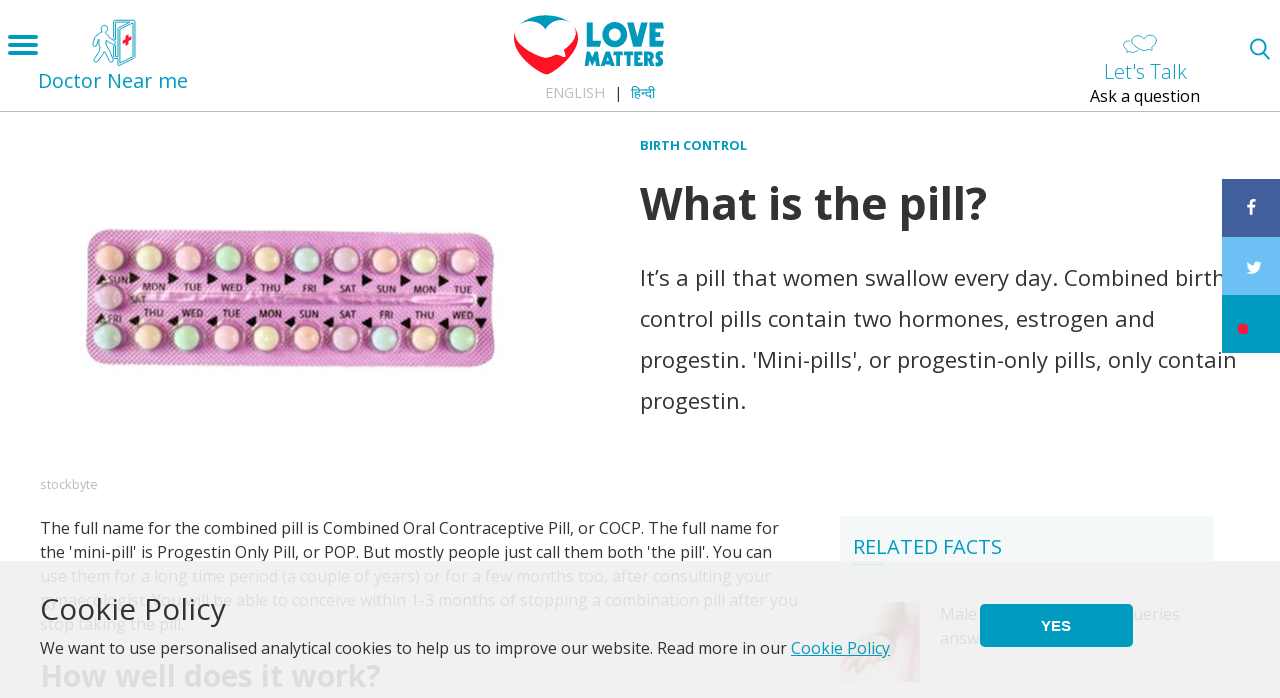

--- FILE ---
content_type: text/html; charset=UTF-8
request_url: https://lovematters.in/en/comment/52820
body_size: 64845
content:
<!DOCTYPE html>
<html lang="en" dir="ltr" prefix="content: http://purl.org/rss/1.0/modules/content/  dc: http://purl.org/dc/terms/  foaf: http://xmlns.com/foaf/0.1/  og: http://ogp.me/ns#  rdfs: http://www.w3.org/2000/01/rdf-schema#  schema: http://schema.org/  sioc: http://rdfs.org/sioc/ns#  sioct: http://rdfs.org/sioc/types#  skos: http://www.w3.org/2004/02/skos/core#  xsd: http://www.w3.org/2001/XMLSchema# ">
  <head>
    <meta charset="utf-8" />
<link rel="canonical" href="https://lovematters.in/en/birth-control/types-of-birth-control/the-pill" />
<meta http-equiv="content-language" content="en" />
<link rel="shortlink" href="https://lovematters.in/en/node/3236" />
<link rel="image_src" href="https://lovematters.in/en/themes/love_matters_default/logo.svg" />
<meta name="description" content="Are pregnancy pills an effective birth control method? How successful are they in preventing pregnancies? Learn everything about the pregnancy pills here." />
<meta property="fb:admins" content="100002625403003" />
<meta property="og:site_name" content="Love Matters" />
<meta property="og:type" content="article" />
<meta property="og:url" content="https://lovematters.in/en/birth-control/types-of-birth-control/the-pill" />
<meta property="og:title" content="What is the pill?" />
<meta property="og:description" content="It’s a pill that women swallow every day. Combined birth control pills contain two hormones, estrogen and progestin. &#039;Mini-pills&#039;, or progestin-only pills, only contain progestin." />
<meta property="og:image" content="https://lovematters.in/sites/default/files/styles/opengraph/public/2021-05/birth%20control%20pills.jpg?itok=6W0SjWQm" />
<meta name="twitter:card" content="summary" />
<meta name="twitter:description" content="It’s a pill that women swallow every day. Combined birth control pills contain two hormones, estrogen and progestin. &#039;Mini-pills&#039;, or progestin-only pills, only contain progestin." />
<meta name="twitter:site" content="@lovemattersinfo" />
<meta name="twitter:title" content="What is the pill?" />
<meta name="twitter:url" content="https://lovematters.in/en/birth-control/types-of-birth-control/the-pill" />
<meta name="twitter:image" content="https://lovematters.in/sites/default/files/styles/twitter_card/public/2021-05/birth%20control%20pills.jpg?itok=n_KH05EX" />
<script>(function(w,d,s,l,i){w[l]=w[l]||[];w[l].push({'gtm.start':new Date().getTime(),event:'gtm.js'});var f=d.getElementsByTagName(s)[0];var j=d.createElement(s);var dl=l!='dataLayer'?'&amp;l='+l:'';j.src='//www.googletagmanager.com/gtm.js?id='+i+dl;j.async=true;f.parentNode.insertBefore(j,f);})(window,document,'script','dataLayer','GTM-NBD3GDB');</script>
<meta name="Generator" content="Drupal 8 (https://www.drupal.org)" />
<meta name="MobileOptimized" content="width" />
<meta name="HandheldFriendly" content="true" />
<meta name="viewport" content="width=device-width, initial-scale=1.0" />
<script>var ct_check_js_val = '349f55549e5bfdddc5d195559974d273';var drupal_ac_antibot_cookie_value = 'b78d59299998d81cb02b82e06955420a498fd1d9dd88f7785feb4e275188b0d6';var ct_use_alt_cookies = 0;var ct_capture_buffer = 0;</script>
<meta name="google-adsense-account" content="ca-pub-3839970986983721" />
<link rel="shortcut icon" href="/themes/custom/love_matters_india/favicon.ico" type="image/vnd.microsoft.icon" />
<link rel="alternate" hreflang="en" href="https://lovematters.in/en/birth-control/types-of-birth-control/the-pill" />
<link rel="alternate" hreflang="hi" href="https://lovematters.in/hi/birth-control/types-of-birth-control/the-pill" />
<link rel="revision" href="https://lovematters.in/en/birth-control/types-of-birth-control/the-pill" />
<link rel="amphtml" href="https://lovematters.in/en/birth-control/types-of-birth-control/the-pill?amp" />
<script>


!function(f,b,e,v,n,t,s){if(f.fbq)return;n=f.fbq=function(){n.callMethod?
n.callMethod.apply(n,arguments):n.queue.push(arguments)};if(!f._fbq)f._fbq=n;
n.push=n;n.loaded=!0;n.version='2.0';n.queue=[];t=b.createElement(e);t.async=!0;
t.src=v;s=b.getElementsByTagName(e)[0];s.parentNode.insertBefore(t,s)}(window,
document,'script','https://connect.facebook.net/en_US/fbevents.js');



  fbq('init', '601894397375440', [], {
    "agent": "pldrupal-8-8.9.20"
});

  fbq('track', 'PageView', []);
</script>
<meta name="robots" content="index" />
<noscript>


<img height="1" width="1" alt="fbpx" src="https://www.facebook.com/tr?id=601894397375440&amp;ev=PageView&amp;noscript=1" />


</noscript>
<script type="application/ld+json">[{"@context":"http:\/\/schema.org\/","type":"WebPage","inLanguage":"en","url":"https:\/\/lovematters.in\/en\/birth-control\/types-of-birth-control\/the-pill?page=1","name":"What is the pill? ","description":"It\u2019s a pill that women swallow every day. Combined birth control pills contain two hormones, estrogen and progestin. 'Mini-pills', or progestin-only pills, only contain progestin.\r\n\r\n","image":"https:\/\/lovematters.in\/sites\/default\/files\/contraceptive_pills.jpg","commentCount":"402","author":"Love Matters India"},{"@context":"http:\/\/schema.org\/","type":"NGO","name":"Development Consortium","logo":"https:\/\/devcons.org\/front\/assets\/images\/logo.png","email":" info@devcons.org","url":"https:\/\/devcons.org\/","telephone":"+91 11 4905 3913","address":{"@type":"PostalAddress","addressLocality":"Nelson Mandela Marg New Delhi ","postalCode":"110070","streetAddress":"Narmada 7, Flat No. 6"},"sameAs":["https:\/\/twitter.com\/DevConsIndia","https:\/\/www.facebook.com\/devconindia","https:\/\/www.instagram.com\/DevConsIndia\/","https:\/\/www.linkedin.com\/company\/devconsindia"],"image":"https:\/\/www.google.nl\/maps\/uv?hl=en&amp;pb=!1s0x47c66b55d1119a8d%3A0x28c23d19f4a21101!2m19!2m2!1i80!2i80!3m1!2i20!16m13!1b1!2m2!1m1!"},{"@context":"http:\/\/schema.org\/","type":"WebSite","name":"LoveMatter India","url":"https:\/\/lovematters.in","sameAs":["https:\/\/twitter.com\/lovemattersinfo","https:\/\/www.facebook.com\/lovematters.india","https:\/\/www.instagram.com\/lovemattersindia\/","https:\/\/plus.google.com\/+LovemattersIndia\/","https:\/\/www.youtube.com\/user\/LovemattersIndia"]},{"@context":"http:\/\/schema.org\/","type":"BreadcrumbList","itemListElement":[{"@type":"ListItem","position":1,"item":{"@id":"\/birth-control","name":"Birth Control"}},{"@type":"ListItem","position":2,"item":{"@id":"\/types-of-birth-control","name":"Types of Birth Control"}}]}]</script>
<script>var possibles=["almontada.lmarabic.com","lmarabic.com","lovematters.in","letstalk.lovematters.in","letstalk.lovemattersafrica.com","hablemosdesexo.com"];</script>

    <title>Birth Control Pills | Contraceptive Pills | Love Matters</title>
	
	<!-- Google Tag Manager -->
	<!--<script>(function(w,d,s,l,i){w[l]=w[l]||[];w[l].push({'gtm.start':
	new Date().getTime(),event:'gtm.js'});var f=d.getElementsByTagName(s)[0],
	j=d.createElement(s),dl=l!='dataLayer'?'&l='+l:'';j.async=true;j.src=
	'https://www.googletagmanager.com/gtm.js?id='+i+dl;f.parentNode.insertBefore(j,f);
	})(window,document,'script','dataLayer','GTM-NBD3GDB');</script>-->
	<!-- End Google Tag Manager -->
	
	
    <link rel="apple-touch-icon" sizes="180x180" href="/themes/custom/love_matters_default/images/icons/apple-touch-icon.png">
    <link rel="icon" type="image/png" href="/themes/custom/love_matters_default/images/icons/favicon-32x32.png" sizes="32x32">
    <link rel="icon" type="image/png" href="/themes/custom/love_matters_default/images/icons/favicon-16x16.png" sizes="16x16">
    <link rel="manifest" href="/themes/custom/love_matters_default/images/icons/manifest.json">
    <link rel="mask-icon" href="/themes/custom/love_matters_default/images/icons/safari-pinned-tab.svg" color="#5bbad5">
    <link rel="shortcut icon" href="/themes/custom/love_matters_default/images/icons/favicon.ico">
    <meta name="msapplication-config" content="/themes/custom/love_matters_default/images/icons/browserconfig.xml">
    <meta name="viewport" content="width=device-width, initial-scale=1.0, maximum-scale=1.0, user-scalable=no" />
    <meta name="theme-color" content="#ffffff">
    <link rel="stylesheet" media="all" href="/sites/default/files/css/css_2psoiReTfUDQr2JqQy_46bpOCIv-RZL-si17SZlA5Cs.css" />
<link rel="stylesheet" media="all" href="/sites/default/files/css/css_AicVn2DJL7jwZUUnz9gfAJqsL52MuryMxeEUV3L3VFo.css" />
<link rel="stylesheet" media="all" href="/sites/default/files/css/css_Ctf5wLGgCms2BxZcok3_k13UZiLY6Omsql0rKWO2KoQ.css" />
<link rel="stylesheet" media="print" href="/sites/default/files/css/css_47DEQpj8HBSa-_TImW-5JCeuQeRkm5NMpJWZG3hSuFU.css" />
<link rel="stylesheet" media="all" href="/sites/default/files/css/css_L-oUNybe0Bu2vNpUs6xbsH7WYUelqY012arCecsG4jo.css" />

	
	
<!--[if lte IE 8]>
<script src="/sites/default/files/js/js_NNLOuRm23c7a01QdQSeCMwJtSUyoxmb1IQ9x_puwYY8.js"></script>
<![endif]-->

    <script>var reading="Keep reading";</script>
  </head>
  <body>
	<!-- Google Tag Manager (noscript) -->
	<noscript><iframe src="https://www.googletagmanager.com/ns.html?id=GTM-NBD3GDB"	height="0" width="0" style="display:none;visibility:hidden"></iframe></noscript>
	<!-- End Google Tag Manager (noscript) -->

        <!--<noscript><iframe src='//www.googletagmanager.com/ns.html?id=GTM-NBD3GDB' height='0' width='0' style='display:none;visibility:hidden'></iframe></noscript>-->
        
        <a href="#main-content" class="visually-hidden focusable">
      Skip to main content
    </a>
    
      <div class="dialog-off-canvas-main-canvas" data-off-canvas-main-canvas>
    

<div class="layout-container  resource has-sidebar " id="page" >
  
  <header role="banner" id="header">
    <div id="navigation">
	<div id="mobile-menu">
		<span class="visually-hidden">Open menu</span>
		<div class="menu-button">
			<span></span><span></span><span></span>
		</div>
	</div>
	
		<a class="pull-left" href="/en/clinics"><h4 class="head-clinics"><span class="icon-clinics"></span> <br /><span class="hidden-xs">Doctor Near me</span></h4></a>
		
	<div id="main-menu">    
		<div class="language-switcher-language-url" id="block-languageswitcher" role="navigation">
  
    
      <ul class="links"><li hreflang="en" data-drupal-link-query="{&quot;page&quot;:&quot;1&quot;}" data-drupal-link-system-path="node/3236" class="en is-active"><a href="/en/birth-control/types-of-birth-control/the-pill?page=1" class="language-link is-active" hreflang="en" data-drupal-link-query="{&quot;page&quot;:&quot;1&quot;}" data-drupal-link-system-path="node/3236">English</a></li><li hreflang="hi" data-drupal-link-query="{&quot;page&quot;:&quot;1&quot;}" data-drupal-link-system-path="node/3236" class="hi"><a href="/hi/birth-control/types-of-birth-control/the-pill?page=1" class="language-link" hreflang="hi" data-drupal-link-query="{&quot;page&quot;:&quot;1&quot;}" data-drupal-link-system-path="node/3236">हिन्दी</a></li><li hreflang="en-in" data-drupal-link-query="{&quot;page&quot;:&quot;1&quot;}" data-drupal-link-system-path="node/3236" class="en-in"><a href="/en-in/node/3236?page=1" class="language-link" hreflang="en-in" data-drupal-link-query="{&quot;page&quot;:&quot;1&quot;}" data-drupal-link-system-path="node/3236">Hinglish</a></li></ul>
  </div>
<div id="block-localizedmainmenu">
  
    
      <nav role="navigation" aria-labelledby="localized-main-menu" id="localized-main-menu">
    <span class="visually-hidden">Main Menu</span>
    <ul>
                    <li>
                <a href="/en/love-and-relationships" data-event="menu" data-action="hamburger_navigation" data-label="/en/love-and-relationships">
                    Love and relationships
                </a>
                                    <ul>
                                                    <li>
                                <a href="/en/best-ways-to-meet-someone-in-real-life" data-event="menu" data-action="hamburger_navigation" data-label="/en/best-ways-to-meet-someone-in-real-life">
                                    Meeting someone
                                </a>
                            </li>
                                                    <li>
                                <a href="/en/happy-relationships" data-event="menu" data-action="hamburger_navigation" data-label="/en/happy-relationships">
                                    Happy relationships
                                </a>
                            </li>
                                                    <li>
                                <a href="/en/relationship-problems-and-solutions" data-event="menu" data-action="hamburger_navigation" data-label="/en/relationship-problems-and-solutions">
                                    Relationship problems
                                </a>
                            </li>
                                                    <li>
                                <a href="/en/breaking-up-with-your-partner" data-event="menu" data-action="hamburger_navigation" data-label="/en/breaking-up-with-your-partner">
                                    Breaking up
                                </a>
                            </li>
                                                    <li>
                                <a href="/en/sexual-harassment" data-event="menu" data-action="hamburger_navigation" data-label="/en/sexual-harassment">
                                    Sexual Harassment
                                </a>
                            </li>
                            
                    </ul>                        
                    
            </li>
                    <li>
                <a href="/en/our-bodies" data-event="menu" data-action="hamburger_navigation" data-label="/en/our-bodies">
                    Our Bodies
                </a>
                                    <ul>
                                                    <li>
                                <a href="/en/male-body-types" data-event="menu" data-action="hamburger_navigation" data-label="/en/male-body-types">
                                    Male body
                                </a>
                            </li>
                                                    <li>
                                <a href="/en/female-body-types" data-event="menu" data-action="hamburger_navigation" data-label="/en/female-body-types">
                                    Female body
                                </a>
                            </li>
                            
                    </ul>                        
                    
            </li>
                    <li>
                <a href="/en/sexual-diversity" data-event="menu" data-action="hamburger_navigation" data-label="/en/sexual-diversity">
                    Sexual Diversity
                </a>
                                    <ul>
                                                    <li>
                                <a href="/en/what-is-sexual-orientation" data-event="menu" data-action="hamburger_navigation" data-label="/en/what-is-sexual-orientation">
                                    Sexual Orientation
                                </a>
                            </li>
                                                    <li>
                                <a href="/en/what-is-gender-diversity" data-event="menu" data-action="hamburger_navigation" data-label="/en/what-is-gender-diversity">
                                    Gender Diversity
                                </a>
                            </li>
                                                    <li>
                                <a href="/en/sex-and-disability" data-event="menu" data-action="hamburger_navigation" data-label="/en/sex-and-disability">
                                    Sex &amp; Disability
                                </a>
                            </li>
                            
                    </ul>                        
                    
            </li>
                    <li>
                <a href="/en/making-love" data-event="menu" data-action="hamburger_navigation" data-label="/en/making-love">
                    Making Love
                </a>
                                    <ul>
                                                    <li>
                                <a href="/en/loosing-virginity" data-event="menu" data-action="hamburger_navigation" data-label="/en/loosing-virginity">
                                    Virginity
                                </a>
                            </li>
                                                    <li>
                                <a href="/en/ways-to-make-love-and-sex" data-event="menu" data-action="hamburger_navigation" data-label="/en/ways-to-make-love-and-sex">
                                    Ways to Make Love
                                </a>
                            </li>
                                                    <li>
                                <a href="/en/sex-problems-how-to-overcome-them" data-event="menu" data-action="hamburger_navigation" data-label="/en/sex-problems-how-to-overcome-them">
                                    Sex Problems: how to overcome them
                                </a>
                            </li>
                                                    <li>
                                <a href="/en/what-is-orgasms" data-event="menu" data-action="hamburger_navigation" data-label="/en/what-is-orgasms">
                                    Orgasms
                                </a>
                            </li>
                                                    <li>
                                <a href="/en/what-is-porn" data-event="menu" data-action="hamburger_navigation" data-label="/en/what-is-porn">
                                    Porn
                                </a>
                            </li>
                            
                    </ul>                        
                    
            </li>
                    <li>
                <a href="/en/birth-control" data-event="menu" data-action="hamburger_navigation" data-label="/en/birth-control">
                    Birth Control
                </a>
                                    <ul>
                                                    <li>
                                <a href="/en/how-to-choose-the-right-birth-control" data-event="menu" data-action="hamburger_navigation" data-label="/en/how-to-choose-the-right-birth-control">
                                    Choosing the right birth control
                                </a>
                            </li>
                                                    <li>
                                <a href="/en/types-of-birth-control" data-event="menu" data-action="hamburger_navigation" data-label="/en/types-of-birth-control">
                                    Types of Birth Control
                                </a>
                            </li>
                            
                    </ul>                        
                    
            </li>
                    <li>
                <a href="/en/pregnancy" data-event="menu" data-action="hamburger_navigation" data-label="/en/pregnancy">
                    Pregnancy
                </a>
                                    <ul>
                                                    <li>
                                <a href="/en/being-pregnant" data-event="menu" data-action="hamburger_navigation" data-label="/en/being-pregnant">
                                    Being Pregnant
                                </a>
                            </li>
                                                    <li>
                                <a href="/en/how-to-increase-chances-of-getting-pregnant" data-event="menu" data-action="hamburger_navigation" data-label="/en/how-to-increase-chances-of-getting-pregnant">
                                    Before Pregnancy
                                </a>
                            </li>
                                                    <li>
                                <a href="/en/unsure-about-being-pregnant" data-event="menu" data-action="hamburger_navigation" data-label="/en/unsure-about-being-pregnant">
                                    Unsure about being pregnant?
                                </a>
                            </li>
                            
                    </ul>                        
                    
            </li>
                    <li>
                <a href="/en/marriage" data-event="menu" data-action="hamburger_navigation" data-label="/en/marriage">
                    Marriage
                </a>
                                    <ul>
                                                    <li>
                                <a href="/en/married-life-challenges" data-event="menu" data-action="hamburger_navigation" data-label="/en/married-life-challenges">
                                    Married Life
                                </a>
                            </li>
                                                    <li>
                                <a href="/en/thinking-about-marriage" data-event="menu" data-action="hamburger_navigation" data-label="/en/thinking-about-marriage">
                                    Thinking about Marriage
                                </a>
                            </li>
                                                    <li>
                                <a href="/en/marriage-problems-and-solutions" data-event="menu" data-action="hamburger_navigation" data-label="/en/marriage-problems-and-solutions">
                                    Marriage troubles
                                </a>
                            </li>
                            
                    </ul>                        
                    
            </li>
                    <li>
                <a href="/en/safe-sex" data-event="menu" data-action="hamburger_navigation" data-label="/en/safe-sex">
                    Safe Sex
                </a>
                                    <ul>
                                                    <li>
                                <a href="/en/std-and-sti-prevention" data-event="menu" data-action="hamburger_navigation" data-label="/en/std-and-sti-prevention">
                                    STI prevention
                                </a>
                            </li>
                                                    <li>
                                <a href="/en/sexually-transmitted-diseases-and-infections" data-event="menu" data-action="hamburger_navigation" data-label="/en/sexually-transmitted-diseases-and-infections">
                                    STDs/STIs
                                </a>
                            </li>
                            
                    </ul>                        
                    
            </li>
            </ul>
</nav>

  </div>
<nav role="navigation" aria-labelledby="block-footercompany-2-menu" id="block-footercompany-2">
            
  <h2 class="visually-hidden" id="block-footercompany-2-menu">Footer Company</h2>
  

        
              <ul>
              <li>
        <a href="/en/about-us" title="Learn more about the Love Matters Team" data-drupal-link-system-path="node/367021">About us</a>
              </li>
          <li>
        <a href="https://api.whatsapp.com/message/4AF3YKRS5R4AA1?autoload=1&amp;app_absent=0">Let&#039;s Talk</a>
              </li>
          <li>
        <a href="/en/contact" title="Contact us" data-drupal-link-system-path="node/367096">Contact us</a>
              </li>
        </ul>
  


  </nav>

		<div class="main-menu-footer">
			<div class="social-footer">
			    
				<a href="https://www.facebook.com/lovematters.india" class="facebook" target="_blank" rel="nofollow noopener noreferrer" >
					<span class="spritefont spritefont-facebook">
						<span>facebook</span>
					</span>
				</a> 
			    
				<a href="https://twitter.com/lovemattersinfo" class="twitter" target="_blank" rel="nofollow noopener noreferrer" >
					<span class="spritefont spritefont-twitter">
						<span>twitter</span>
					</span>
				</a> 
			    
				<a href="https://www.instagram.com/lovemattersindia" class="instagram" target="_blank" rel="nofollow noopener noreferrer" >
					<span class="spritefont spritefont-instagram">
						<span>instagram</span>
					</span>
				</a> 
			    
				<a href="https://www.youtube.com/user/LovemattersIndia" class="youtube" target="_blank" rel="nofollow noopener noreferrer" >
					<span class="spritefont spritefont-youtube">
						<span>youtube</span>
					</span>
				</a> 
			  			</div>
		</div>
	</div>
</div>

    <div id="branding">
      <a href="https://lovematters.in/en" title="Home" rel="home">
        <img src="/themes/custom/love_matters_india/logo.svg" alt="Home" />
      </a>
      <a href="https://lovematters.in/en" title="Home" rel="home"></a>
	  
	  

  <div class="language-switcher-language-url" id="block-languageswitcher-2" role="navigation">
  
    
      <ul class="links"><li hreflang="en" data-drupal-link-query="{&quot;page&quot;:&quot;1&quot;}" data-drupal-link-system-path="node/3236" class="en is-active"><a href="/en/birth-control/types-of-birth-control/the-pill?page=1" class="language-link is-active" hreflang="en" data-drupal-link-query="{&quot;page&quot;:&quot;1&quot;}" data-drupal-link-system-path="node/3236">English</a></li><li hreflang="hi" data-drupal-link-query="{&quot;page&quot;:&quot;1&quot;}" data-drupal-link-system-path="node/3236" class="hi"><a href="/hi/birth-control/types-of-birth-control/the-pill?page=1" class="language-link" hreflang="hi" data-drupal-link-query="{&quot;page&quot;:&quot;1&quot;}" data-drupal-link-system-path="node/3236">हिन्दी</a></li><li hreflang="en-in" data-drupal-link-query="{&quot;page&quot;:&quot;1&quot;}" data-drupal-link-system-path="node/3236" class="en-in"><a href="/en-in/node/3236?page=1" class="language-link" hreflang="en-in" data-drupal-link-query="{&quot;page&quot;:&quot;1&quot;}" data-drupal-link-system-path="node/3236">Hinglish</a></li></ul>
  </div>


	  
	  <div class="header-right">
	  	  <div>
    <div id="block-letstalkheaderrightblock">
  
    
      <a href="https://wa.me/message/4AF3YKRS5R4AA1"><h4 class="head-lets-talk"><span class="icon-lets-talk"></span> <br /><span class="hidden-xs">Let's Talk</span></h4><p class="sub-lets-talk">Ask a question</p></a>
  </div>

  </div>
	
	</div>
    </div>
    
	
	
    <a href="https://lovematters.in/en/search" id="mobile-search-icon" rel="nofollow" class="mobile-search" title="Search"></a>
    
  </header>

  <main role="main" class="page main-wrapper">
    <div class="grid">
      <a id="main-content" tabindex="-1"></a>
      
                <aside class="layout-container section clearfix" role="complementary">
              <div>
    <div data-drupal-messages-fallback class="hidden"></div>

  </div>

          </aside>
            
          
        <div class="grid-cell grid-main-first">
                        <div>
    <div id="block-love-matters-india-breadcrumbs">
  
    
        <nav role="navigation" aria-labelledby="system-breadcrumb" class="breadnav">
    <h2 id="system-breadcrumb" class="visually-hidden">Breadcrumb</h2>
    <ol>
          <li>
                  <a href="/en/birth-control" data-event='internal_linkclick' data-action='breadcrumb' data-label='/en/birth-control'>Birth Control</a>
              </li>
              </ol>
  </nav>

  </div>
<div id="block-love-matters-india-lovematters-v2-system-main">
  
    
      
<article data-history-node-id="3236" role="article" about="/en/birth-control/types-of-birth-control/the-pill" class="content-type-resource">

  <div class="node-header page-top">


          <div class="grid-cell">
        
            <div><article class="media media-image view-mode-default">
  
      
            <div>    <picture>
                  <source srcset="/sites/default/files/styles/full_560x333/public/2021-05/birth%20control%20pills.jpg?itok=kdDEDAxg 1x" media="all and (min-width: 960px)" type="image/jpeg"/>
              <source srcset="/sites/default/files/styles/full_560x333/public/2021-05/birth%20control%20pills.jpg?itok=kdDEDAxg 1x" media="all and (min-width: 480px) and (max-width: 960px)" type="image/jpeg"/>
              <source srcset="/sites/default/files/styles/full_560x333/public/2021-05/birth%20control%20pills.jpg?itok=kdDEDAxg 1x" media="all and (min-width: 321px) and (max-width: 480px)" type="image/jpeg"/>
              <source srcset="/sites/default/files/styles/full_mobile_320x190/public/2021-05/birth%20control%20pills.jpg?itok=pJWaL9JP 1x" media="all and (max-width: 320px)" type="image/jpeg"/>
                  <img src="/sites/default/files/styles/teaser_80x80/public/2021-05/birth%20control%20pills.jpg?itok=kklX82B9" alt="Contraceptive pills" typeof="foaf:Image" />

  </picture>

</div>
      
            <div>stockbyte</div>
      
  </article>
</div>
      
      </div>
    
    
            <h1><span>What is the pill? </span>
</h1>
        

    
          <div class="intro">It’s a pill that women swallow every day. Combined birth control pills contain two hormones, estrogen and progestin. &#039;Mini-pills&#039;, or progestin-only pills, only contain progestin.

</div>
    
  </div>
      <div class="node-content grid-cell">
      <div class="body-text clearfix">
        
      <div>
              <div>  <div class="paragraph paragraph--type--text paragraph--view-mode--default">
          
            <div><p>The full name for the combined pill is Combined Oral Contraceptive Pill, or COCP. The full name for the 'mini-pill' is Progestin Only Pill, or POP. But mostly people just call them both 'the pill'. You can use them for a long time period (a couple of years) or for a few months too, after consulting your gynaecologist. You will be able to conceive within 1-3 months of stopping a combination pill after you stop taking the pill. </p>

<h2>How well does it work?</h2>

<p><em>Failure rate</em></p>

<p>Typical use: 7 percent<br />
Perfect use: less than 1 percent<br />
(Read more about what 'failure rate' means in <a href="https://lovematters.in/birth-control/chosing-the-right-birth-control/how-well-does-birth-control-work">How well does it work?</a>)</p>

<p>The combined pill works very slightly better than the mini-pill. However, this is true only for non-breastfeeding women. In breastfeeding women, who are the main users of POPs, POPs are highly effective (less than 1% pregnancy rate even in typical use).</p></div>
      
      </div>
</div>
              <div>
<div class="cta-comment">

  <div>
    <a href="/en/birth-control/types-of-birth-control/the-pill#comment-form-anchor">
          <a href="#comments-anchor">
        52 comments 
      </a>
        
    </a>
  </div>

  <span class="icon"></span>
  <a href="/en/birth-control/types-of-birth-control/the-pill#comment-form-anchor">
              Join the conversation
      </a>
  
</div>
</div>
              <div>  <div class="paragraph paragraph--type--image paragraph--view-mode--default">
          
            <div><article class="media media-image view-mode-default">
  
      
            <div>    <picture>
                  <source srcset="/sites/default/files/styles/full_560x333/public/2021-05/pills.jpg?itok=akuRvjPd 1x" media="all and (min-width: 960px)" type="image/jpeg"/>
              <source srcset="/sites/default/files/styles/full_560x333/public/2021-05/pills.jpg?itok=akuRvjPd 1x" media="all and (min-width: 480px) and (max-width: 960px)" type="image/jpeg"/>
              <source srcset="/sites/default/files/styles/full_560x333/public/2021-05/pills.jpg?itok=akuRvjPd 1x" media="all and (min-width: 321px) and (max-width: 480px)" type="image/jpeg"/>
              <source srcset="/sites/default/files/styles/full_mobile_320x190/public/2021-05/pills.jpg?itok=Fe8hwMLA 1x" media="all and (max-width: 320px)" type="image/jpeg"/>
                  <img src="/sites/default/files/styles/teaser_80x80/public/2021-05/pills.jpg?itok=vKMSF_II" alt="गर्भनिरोधक गोली " typeof="foaf:Image" />

  </picture>

</div>
      
  </article>
</div>
      
      </div>
</div>
              <div>  <div class="paragraph paragraph--type--text paragraph--view-mode--default">
          
            <div><h2>Pros and Cons</h2>

<p><strong>Pros</strong>:</p>

<ul>
	<li>Very good at preventing pregnancy</li>
	<li>You can stop taking it to try and get pregnant whenever you like</li>
	<li>Makes periods lighter, reduces menstrual cramps. However, this is true only for COCs, as they maintain appearance of regular (although light and short) periods. POPs can make bleeding irregular and unpredictable, with some women developing amenorrhea</li>
	<li>No interruption during sex</li>
	<li>You don't need the man to cooperate</li>
</ul>

<p><strong>Cons</strong>:</p>

<ul>
	<li>You’ve got to take it every day - miss a day and you could get pregnant. This is true for POPs (although +/- 3 hours is allowed), however, COCs are more forgiving. COCs require a daily schedule, but do not have to be taken at the same time each day</li>
	<li>It doesn't protect against sexually transmitted diseases</li>
	<li>It can be expensive</li>
	<li>You need to see a health care provider and get a prescription</li>
</ul>

<h2>How do birth control pills work?</h2>

<p>Combined birth control pills, with two hormones, stop you producing an egg. At the same time, they make the mucus around your cervix thicker so the sperm can’t get through.</p>

<p>Mini-pills, with only one hormone, work just because of this thickening of the mucus. But they also stop you producing an egg some of the time too, depending on the dose.</p>

<h2>Who shouldn’t take any kind of birth control pills?</h2>

<p>You should't take any kind of birth control pills if:</p>

<ul>
	<li>You’ve had breast cancer</li>
	<li>You’ve got blood clot problems that aren’t being successfully treated</li>
	<li>You think you’re pregnant. (But if you're on the pill and still got pregnant, it won't have harmed the baby - read more in <a href="https://lovematters.in/node/1992">Pregnancy FAQs</a>)</li>
</ul>

<h2>Who shouldn’t take combined birth control pills, rather than mini-pills?</h2>

<p>You shouldn’t take combined birth control pills, if:</p>

<ul>
	<li>You’ve had a long period of bed rest</li>
	<li>You have migraine headaches with auras, where it affects what you see</li>
	<li>You’ve inherited blood-clot disorders, have had blood clots, or inflamed veins</li>
	<li>You’ve had a heart attack, a stroke or, angina</li>
	<li>You’ve got serious heart valve problems</li>
	<li>You’ve got lupus</li>
	<li>You’ve had serious liver disease or liver cancer</li>
	<li>You’ve got very bad diabetes</li>
	<li>You’ve got uncontrolled high blood pressure</li>
	<li>You’re a smoker and are 35 or older</li>
	<li>You’re a smoker and have high blood pressure</li>
</ul>

<p>This is why you need to see a health care provider and get a prescription before you go on the pill.</p>

<h2>What should you do if you miss a pill?</h2>

<p>Check the instructions for your brand of pill.</p>

<p>You need to take the pill at the same time every day. If you miss a pill, you should take the next one as soon as you can. You carry on taking the pill as normal. But at the same time you need to use a back-up birth control method, because otherwise you could get pregnant.</p>

<ul>
	<li>Combined birth control pill: if you take it more than 12 hours late, you need a back-up for seven days. If 1 or 2 pills are missed (or if a new pack is started 1-2 days late), users should take a hormonal pill as soon as possible, with no back-up method needed. If 3 or more pills are missed (or if anew pack is started 3 or more days late), users should take a pill as soon as possible and<br />
	use a backup method for the next 7 days.</li>
	<li>Mini-pill: if you take it more than three hours late, you need a back-up for two days.</li>
</ul>

<p>Back-ups might be a condom, female condom, diaphragm or sponge. If you’ve had sex and think you might not have been properly protected, you can use emergency contraception.</p>

<h2>What can stop the pill from working properly?</h2>

<ul>
	<li>If you’re very overweight, the pill might not work as well.</li>
</ul>

<ul>
	<li>Vomiting or diarrhoea can stop the pill from working properly - check the instructions for your brand of pill.</li>
</ul>

<p>If you vomit within two or three hours of taking the pill your body might not have absorbed it properly. You should take another pill. But if you keep vomiting, you should use a back-up birth control method for seven days after you get better. <br />
<br />
Do the same if you've had severe diarrhoea for more than 24 hours.</p>

<ul>
	<li>Certain medicines might stop the pill from working as well. They include medication for yeast infections, HIV and epilepsy, and the herbal remedy St John’s wort.</li>
</ul>

<p>You need to check with a health care professional if you’re taking medicines along with the pill.</p>

<h2>How safe are birth control pills?</h2>

<p>After a few months, most women find the pill doesn't give them any side effects.</p>

<p>Some women may find they don't feel like having sex as much. While decreased sex drive is a common side effect of progestin-only injectables, there is not sufficient evidence that contraceptive pills decrease sex drive. If this carries on for more than three months, talk to your health care provider about changing your prescription. <br />
<br />
When you stop taking the pill it can take one or two months before your period cycle returns to how it used to be before taking the pill. Additionally, periods will not be more irregular, although it may be perceived as more irregular after having very regular periods with COCs. It is important to note that POP users do not have regular cycles while on the pill.</p>

<p>Talk to your health care provider if you're worried about this.<br />
<br />
During the first two to three months, you may have:</p>

<ul>
	<li>Tender breasts</li>
	<li>Nausea</li>
	<li>Vomiting</li>
	<li>Bleeding between periods (more likely with the progestin-only or 'mini-pill')</li>
</ul>

<p>If you take your pill every evening or at bedtime, you're less likely to experience nausea and vomiting.</p>

<p>If you’re still experiencing nausea after three months, talk with your health care provider about changing your prescription.<br />
<br />
Remember if you stop taking the pill because it's making you feel sick, you will be at risk of getting pregnant. You'll need to use another birth control method if you have intercourse.<br />
<br />
Combined birth control pills very slightly increase the risk of certain serious health problems including heart attacks, strokes or blood clots. The risk gets higher if you're over 35 or you smoke.<br />
<br />
Progestin-only pills have fewer serious side effects than combination birth control pills. Ask your health care provider about switching if you’re getting side-effects on combined pills.</p>

<h2>Immediately contact your nearest health care provider, if you...</h2>

<ul>
	<li>Get a new lump in your breast</li>
	<li>See a bright flashing zigzag light (an aura) before getting a very bad headache</li>
	<li>Have a sudden very bad headache</li>
	<li>Have different or more headaches than usual</li>
	<li>Get sore, achy legs</li>
	<li>Notice your skin or eyes are turning yellow</li>
	<li>Have no period after having a period every month</li>
</ul>

<h2>How do I get birth control pills?</h2>

<p>First go to your nearest health care provider for a prescription. They’ll first ask you about your medical history and check your blood pressure. After ruling out any serious conditions, they’ll give you a prescription.</p>

<p>The cost of the pills depends on where you live.</p>

<h2>Do birth control pills have any health benefits?</h2>

<p>Both combined and progestin-only birth control pills can:</p>

<ul>
	<li>Make your periods more regular and lighter. <span><span><span><span><span><span>This is true only for COCs.  </span></span></span></span></span></span></li>
	<li>Reduce your menstrual cramps</li>
	<li>Give some protection against pelvic inflammatory disease, which if left untreated can make you infertile</li>
</ul>

<p>The combined birth control pill can also:</p>

<ul>
	<li>Reduce your acne</li>
	<li>Makes you less likely to have an ectopic pregnancy, if you get pregnant</li>
	<li>Makes you less likely to get cancer of the womb or cysts on your ovaries</li>
	<li>Makes you less likely to get iron deficiency anaemia</li>
</ul></div>
      
      </div>
</div>
          </div>
  <ul class="links inline"><li class="comment-forbidden"></li></ul>
      </div>
      
                    
      <div>
              <div>

<div class="paragraph paragraph--type--c04-did-you-find paragraph--view-mode--default">
  <div class='did-you-find' id='did-you-find'>
        <p>
              <span id='did-you-find-question' data-question='Did you find this useful?' data-path='/en/birth-control/types-of-birth-control/the-pill'>
          Did you find this useful?
        </span>
          </p>

    <button class='button-yes' data-label='button' data-action='yes' data-category='did_you_find'>yes</button>
    <button class='button-no' data-label='button' data-action='no' data-category='did_you_find'>no</button>

      </div>
</div>


</div>
          </div>
  
            
              <a class="visually-hidden" id="comments-anchor">Comments</a>
<section id="node-resource-comment-node-resource" class="comments" id="comments">
  
  <article role="article" data-comment-user-id="0" id="comment-1543209" class="js-ajax-comments-id-1543209 comment comment-content js-comment by-anonymous clearfix">
    <span class="hidden" data-comment-timestamp="1677306738"></span>

  <footer class="comment__meta">
    <article typeof="schema:Person" about="/user/0">
  </article>

    <div class="comment__author"><span lang="" typeof="schema:Person" property="schema:name" datatype="">Baraiya chirag</span></div>
    <div class="comment__time">Thu, 02/23/2023 - 21:22</div>
    <div class="comment__permalink visually-hidden"><a href="/en/comment/1543209#comment-1543209" hreflang="en">Permalink</a></div>
          </footer>

  <div class="comment__content">
          
      <h6 class="visually-hidden"><a href="/en/comment/1543209#comment-1543209" class="permalink" rel="bookmark" hreflang="en">Pergnashi rok ne ke liye kon…</a></h6>
      
        
            <div>Pergnashi rok ne ke liye kon shi teblet lee</div>
      <ul class="links inline"><li class="comment-forbidden"></li></ul>
  </div>
</article>

<div class="indented"><article role="article" data-comment-user-id="1611" id="comment-1543278" class="js-ajax-comments-id-1543278 comment comment-content js-comment clearfix">
    <span class="hidden" data-comment-timestamp="1677306854"></span>

  <footer class="comment__meta">
    <article typeof="schema:Person" about="/en/author/auntyji">
  </article>

    <div class="comment__author"><a title="View user profile." href="/en/author/auntyji" lang="" about="/en/author/auntyji" typeof="schema:Person" property="schema:name" datatype="">Auntyji</a></div>
    <div class="comment__time">Sat, 02/25/2023 - 12:04</div>
    <div class="comment__permalink visually-hidden"><a href="/en/comment/1543278#comment-1543278" hreflang="en">Permalink</a></div>
              <p class="visually-hidden">In reply to <a href="/en/comment/1543209#comment-1543209" class="permalink" rel="bookmark" hreflang="en">Pergnashi rok ne ke liye kon…</a> by <span lang="" typeof="schema:Person" property="schema:name" datatype="">Baraiya chirag</span></p>
      </footer>

  <div class="comment__content">
          
      <h6 class="visually-hidden"><a href="/en/comment/1543278#comment-1543278" class="permalink" rel="bookmark" hreflang="en">Bete, garbhnirodhan ke kai…</a></h6>
      
        
            <div>Bete, garbhnirodhan ke kai upaye hain jinhe aap apni suvidha ke mutabiq le sakte hain woh aap yaha padh sakte hai: https://lovematters.in/hi/resource/birth-control Lekin yadi aap pregnancy ke risk se bachna chahte hai to kisi aur tarikay ke mukabley Condom ka istemal hi easy aur safe tareeka hai. Isse unchahe garbh ke saath saath youn sakraman ke khatre se bhi bacha ja sakta hai. 
https://lovematters.in/hi/garbh-nirodhak-goliyan-kaise-shuru-karein
Yadi aap is mudde par humse aur gehri charcha mein judna   chahte hain to hamare discussion board “Just Poocho” mein zaroor shamil ho!
https://lovematters.in/en/forum</div>
      <ul class="links inline"><li class="comment-forbidden"></li></ul>
  </div>
</article>
</div>  <nav class="pager" role="navigation" aria-labelledby="pagination-heading">
    <h4 id="pagination-heading" class="visually-hidden">Pagination</h4>
    <ul class="pager__items js-pager__items">
                    <li class="pager__item pager__item--first">
          <a href="/en/birth-control/types-of-birth-control/the-pill?page=0" title="Go to first page">
            <span class="visually-hidden">First page</span>
            <span aria-hidden="true">« First</span>
          </a>
        </li>
                          <li class="pager__item pager__item--previous">
          <a href="/en/birth-control/types-of-birth-control/the-pill?page=0" title="Go to previous page" rel="prev">
            <span class="visually-hidden">Previous page</span>
            <span aria-hidden="true">‹ Previous</span>
          </a>
        </li>
                                      <li class="pager__item">
                                          <a href="/en/birth-control/types-of-birth-control/the-pill?page=0" title="Go to page 1">
            <span class="visually-hidden">
              Page
            </span>1</a>
        </li>
              <li class="pager__item is-active">
                                          <a href="/en/birth-control/types-of-birth-control/the-pill?page=1" title="Current page">
            <span class="visually-hidden">
              Current page
            </span>2</a>
        </li>
                                              </ul>
  </nav>


  
</section>

      
    </div>
  
</article>

  </div>
<div id="block-maincategoryfacts">
  
    
      
  </div>
<div id="block-subcategoryfacts">
  
    
      
  </div>

  </div>

                  </div>
  
                  <aside class="grid-cell grid-main-second" role="complementary">
            <div class="innner">
                <div>
    <div id="block-relatedfactsblock">
  
    
      <div class="block-related block">
    <h2 class="block-title">Related Facts</h2>
    <div class="related-facts resources-list">
        <ul id='facts-expander-16-list'>
                    <li class=''><a href="/en/birth-control/types-of-birth-control/condoms-pros-and-cons"><img src="https://lovematters.in/sites/default/files/styles/teaser_80x80/public/safe_sex.jpg?itok=Yf0-ldzW" alt="Male condoms - All your queries answered" height="80" width="80" /></a>
                <a href="/en/birth-control/types-of-birth-control/condoms-pros-and-cons">Male condoms - All your queries answered</a>
            </li>
                    <li class=''><a href="/en/emergency-contraception-i-pill"><img src="https://lovematters.in/sites/default/files/styles/teaser_80x80/public/2017-08/Worried%20couple%20in%20bed.jpg?itok=qJUD2quX" alt="What is Emergency contraception/I-pill /Unwanted 72? " height="80" width="80" /></a>
                <a href="/en/emergency-contraception-i-pill">What is Emergency contraception/I-pill /Unwanted 72? </a>
            </li>
                    <li class=''><a href="/en/birth-control/types-of-birth-control/abstinence"><img src="https://lovematters.in/sites/default/files/styles/teaser_80x80/public/love_and_relationships.jpg?itok=CnSKRO5t" alt="What is abstinence? " height="80" width="80" /></a>
                <a href="/en/birth-control/types-of-birth-control/abstinence">What is abstinence? </a>
            </li>
                    <li class=''><a href="/en/birth-control/types-of-birth-control/withdrawal"><img src="https://lovematters.in/sites/default/files/styles/teaser_80x80/public/2017-08/Making%20love%203.jpg?itok=PUC-rghy" alt="What is withdrawal/pull out method? " height="80" width="80" /></a>
                <a href="/en/birth-control/types-of-birth-control/withdrawal">What is withdrawal/pull out method? </a>
            </li>
                    <li class=''><a href="/en/birth-control/types-of-birth-control/outercourse"><img src="https://lovematters.in/sites/default/files/styles/teaser_80x80/public/ways_to_make_love_to_her_2.jpg?itok=lQpyC-EK" alt="Outercourse/Sex without penetration " height="80" width="80" /></a>
                <a href="/en/birth-control/types-of-birth-control/outercourse">Outercourse/Sex without penetration </a>
            </li>
                    <li class=''><a href="/en/birth-control/types-of-birth-control/condoms"><img src="https://lovematters.in/sites/default/files/styles/teaser_80x80/public/condoms.jpg?itok=HcLjRqF3" alt="How to talk about condoms! " height="80" width="80" /></a>
                <a href="/en/birth-control/types-of-birth-control/condoms">How to talk about condoms! </a>
            </li>
                    <li class='expandable element-invisible'><a href="/en/birth-control/types-of-birth-control/hormonal-iud"><img src="https://lovematters.in/sites/default/files/styles/teaser_80x80/public/2017-09/Untitled%20design-16.jpg?itok=djRkqkwv" alt="What is Hormonal IUD/Mirena? " height="80" width="80" /></a>
                <a href="/en/birth-control/types-of-birth-control/hormonal-iud">What is Hormonal IUD/Mirena? </a>
            </li>
                    <li class='expandable element-invisible'><a href="/en/birth-control/types-of-birth-control/copper-iud"><img src="https://lovematters.in/sites/default/files/styles/teaser_80x80/public/2017-09/Untitled%20design-14.jpg?itok=eDz_y-uA" alt="What is Copper T? " height="80" width="80" /></a>
                <a href="/en/birth-control/types-of-birth-control/copper-iud">What is Copper T? </a>
            </li>
                    <li class='expandable element-invisible'><a href="/en/birth-control/types-of-birth-control/iuds"><img src="https://lovematters.in/sites/default/files/styles/teaser_80x80/public/2019-07/Love-Matters3740.jpg?itok=wmPUypAf" alt="What is IUD? " height="80" width="80" /></a>
                <a href="/en/birth-control/types-of-birth-control/iuds">What is IUD? </a>
            </li>
                    <li class='expandable element-invisible'><a href="/en/how-to-wear-condoms"><img src="https://lovematters.in/sites/default/files/styles/teaser_80x80/public/using_condoms.jpg?itok=RU8GYyXP" alt="How to wear a condom? " height="80" width="80" /></a>
                <a href="/en/how-to-wear-condoms">How to wear a condom? </a>
            </li>
                    <li class='expandable element-invisible'><a href="/en/birth-control/the-pros-and-cons-of-the-implant"><img src="https://lovematters.in/sites/default/files/styles/teaser_80x80/public/2023-10/implant.jpeg?itok=rDsCS0eM" alt="The pros and cons of sub-dermal Implant" height="80" width="80" /></a>
                <a href="/en/birth-control/the-pros-and-cons-of-the-implant">The pros and cons of sub-dermal Implant</a>
            </li>
                    <li class='expandable element-invisible'><a href="/en/birth-control/natural-family-planning"><img src="https://lovematters.in/sites/default/files/styles/teaser_80x80/public/2023-02/familyplanning.png?itok=mA7kKTol" alt="No condoms, no pills - tried this contraceptive method? " height="80" width="80" /></a>
                <a href="/en/birth-control/natural-family-planning">No condoms, no pills - tried this contraceptive method? </a>
            </li>
                    <li class='expandable element-invisible'><a href="/en/birth-control/sterilization"><img src="https://lovematters.in/sites/default/files/styles/teaser_80x80/public/2022-03/sterlisation.png?itok=XU8wRm80" alt="What is Sterilization? " height="80" width="80" /></a>
                <a href="/en/birth-control/sterilization">What is Sterilization? </a>
            </li>
                    <li class='expandable element-invisible'><a href="/en/birth-control/spermicide"><img src="https://lovematters.in/sites/default/files/styles/teaser_80x80/public/2022-02/spermicide.png?itok=H31xjVZU" alt="What are Spermicides? " height="80" width="80" /></a>
                <a href="/en/birth-control/spermicide">What are Spermicides? </a>
            </li>
                    <li class='expandable element-invisible'><a href="/en/birth-control/shot-injectables"><img src="https://lovematters.in/sites/default/files/styles/teaser_80x80/public/2022-02/injectibles.png?itok=pTbYqOKD" alt="What is a Shot (Injectables contraceptives)? " height="80" width="80" /></a>
                <a href="/en/birth-control/shot-injectables">What is a Shot (Injectables contraceptives)? </a>
            </li>
                    <li class='expandable element-invisible'><a href="/en/birth-control/diaphragm-and-birth-control-sponge"><img src="https://lovematters.in/sites/default/files/styles/teaser_80x80/public/2022-02/diaphgram.png?itok=wqLI5vuL" alt="Diaphragm and birth control sponge " height="80" width="80" /></a>
                <a href="/en/birth-control/diaphragm-and-birth-control-sponge">Diaphragm and birth control sponge </a>
            </li>
         
        </ul>
                 <a class='button expander' id='facts-expander-16' href="#expander-16" data-event="sidebar_interaction" data-action="view_more_facts" data-label="view_more">View all</a>    
            
    </div>
</div>
    
  </div>
<div id="block-relatedstories">
  
    
      
  </div>

  </div>

            </div>
          </aside>
                
  
      </div>  </main>
  
  <div class="grid footer-boxes">

<!--
  // No get help block needed
  <div class="grid-cell">
        <a href="/get-help">
      <h4><span class="icon-get-help"></span>Get help</h4>
      <p>Find out where you can seek professional help.</p>
    </a>
      </div>-->

  <div class="grid-cell">
    	 	
    <a href="/en/first-time-sex">
	  
      	<h4><span class="icon-healthy"></span>First Time Sex</h4>
		<p>All that you need to know</p>
		 </a>
	      
      </div>
  
  <div class="grid-cell">
    	 	
    <a href="/en-in/hinglish">
	  
      	<h4><span class="icon-healthy-language"></span>Love Matters Hinglish</h4>
		    <p>All the gyaan made easy</p>
		 </a>
	      
      </div>
  
  <div class="grid-cell">
    	
	 	
      <a href="/en/how-to-avoid-pregnancy-and-have-sex">
        <h4><span class="icon-healthy"></span>Pregnancy</h4>
        <p>All your queries answered</p>
      </a>
	     </div>
</div> 


<!-- Roses -->
<script src="https://cdn.staticans.com/javascript/jquery/jquery.min.js" type="text/javascript"></script>
<script src="https://cdn.staticans.com/javascript/bootstrap/js/ans-bootstrap.min.js" type="text/javascript" ></script>
<link href="https://cdn.staticans.com/javascript/font-awesome/css/Ans-font-awesome.min.css" rel="stylesheet" type="text/css" />

<style>.snowflake{opacity:0}#snowflakeContainer .fa{color:red}#snowflakeContainer{position:absolute;left:0;top:0;display:none}.snowflake{position:fixed;background-color:transparent!important;user-select:none;z-index:1000;pointer-events:none;border-radius:50%;width:5px;opacity:1!important;height:5px}</style>
<div id="snowflakeContainer">
    <span class="snowflake"><i class="fa fa-heart"></i> </span>
</div>

  <div class="grid payoff">
    <h2>Love matters</h2>
    <p>Blush-free facts and stories about love, sex, and relationships</p>  </div>
  
  <footer role="contentinfo" class="region-footer">

    <div class="grid">
      <div class="grid-cell">
          <div>
    <nav role="navigation" aria-labelledby="block-footerpages-menu" id="block-footerpages">
            
  <h6 class="visually-hidden" id="block-footerpages-menu">Footer Pages</h6>
  

        
              <ul>
              <li>
        <a href="/en/our-partners" title="Learn more about the organizations we work with" data-drupal-link-system-path="node/367086">Our partners</a>
              </li>
          <li>
        <a href="https://lovematters.in/hi/clinics">Doctor Near me</a>
              </li>
          <li>
        <a href="/en/terms-of-use" title="Understand Love Matters Terms of Use" data-drupal-link-system-path="node/367081">Terms of use</a>
              </li>
        </ul>
  


  </nav>

  </div>

      </div>
      <div class="grid-cell">
          <div>
    <nav role="navigation" aria-labelledby="block-footercompany-menu" id="block-footercompany">
            
  <h2 class="visually-hidden" id="block-footercompany-menu">Footer Company</h2>
  

        
              <ul>
              <li>
        <a href="/en/about-us" title="Learn more about the Love Matters Team" data-drupal-link-system-path="node/367021">About us</a>
              </li>
          <li>
        <a href="https://api.whatsapp.com/message/4AF3YKRS5R4AA1?autoload=1&amp;app_absent=0">Let&#039;s Talk</a>
              </li>
          <li>
        <a href="/en/contact" title="Contact us" data-drupal-link-system-path="node/367096">Contact us</a>
              </li>
        </ul>
  


  </nav>

  </div>

      </div>
      <div class="grid-cell">
        
      </div>
      <div class="grid-cell">
        
        
        <h5>Get social</h5>
        <div class="social-footer">
          
                
            <a href="https://www.facebook.com/lovematters.india" class="facebook" target="_blank" 
               rel="nofollow noopener noreferrer"
               data-event="social"
               data-action="social_follow"
               data-label="facebook">
                 
                <span class="spritefont spritefont-facebook">
                    <span>facebook</span>
                </span>
            </a> 
            
                             
          
                
            <a href="https://twitter.com/lovemattersinfo" class="twitter" target="_blank" 
               rel="nofollow noopener noreferrer"
               data-event="social"
               data-action="social_follow"
               data-label="twitter">
                 
                <span class="spritefont spritefont-twitter">
                    <span>twitter</span>
                </span>
            </a> 
            
                             
          
                
            <a href="https://www.instagram.com/lovemattersindia" class="instagram" target="_blank" 
               rel="nofollow noopener noreferrer"
               data-event="social"
               data-action="social_follow"
               data-label="instagram">
                 
                <span class="spritefont spritefont-instagram">
                    <span>instagram</span>
                </span>
            </a> 
            
                             
          
                
            <a href="https://www.youtube.com/user/LovemattersIndia" class="youtube" target="_blank" 
               rel="nofollow noopener noreferrer"
               data-event="social"
               data-action="social_follow"
               data-label="youtube">
                 
                <span class="spritefont spritefont-youtube">
                    <span>youtube</span>
                </span>
            </a> 
            
                             
                  </div>
      </div>
    </div>    <div class="copyright">
      <p>
        &copy; Love Matters 2026 <a href="https://devcons.org/" target="_blank">Development Consortium</a>
      </p>
    </div>
  </footer>
    <div id="social-block">
          <a target="_blank" rel="nofollow noopener noreferrer" 
         href="http://www.facebook.com/sharer.php?u=https%3A%2F%2Flovematters.in%2Fen%2Fbirth-control%2Ftypes-of-birth-control%2Fthe-pill%3Fpage%3D1&amp;amp;t=What+is+the+pill%3F"
         data-event="social"
         data-action="social_sharing"
         data-label="facebook"
         class=" share-button  share-facebook"
         >
        <span class="spritefont spritefont-facebook">
          <span>facebook</span>
        </span>
      </a>
                <a target="_blank" rel="nofollow noopener noreferrer" 
         href="http://twitter.com/share?url=https%3A%2F%2Flovematters.in%2Fen%2Fbirth-control%2Ftypes-of-birth-control%2Fthe-pill%3Fpage%3D1&amp;amp;text=What+is+the+pill%3F"
         data-event="social"
         data-action="social_sharing"
         data-label="twitter"
         class=" share-button  share-twitter"
         >
        <span class="spritefont spritefont-twitter">
          <span>twitter</span>
        </span>
      </a>
                <a target="_blank" rel="nofollow noopener noreferrer" 
         href="whatsapp://send?text=What+is+the+pill%3F https%3A%2F%2Flovematters.in%2Fen%2Fbirth-control%2Ftypes-of-birth-control%2Fthe-pill%3Fpage%3D1"
         data-event="social"
         data-action="social_sharing"
         data-label="whatsapp"
         class=" share-button  share-whatsapp"
         >
        <span class="spritefont spritefont-whatsapp">
          <span>whatsapp</span>
        </span>
      </a>
                <a target="_blank" rel="nofollow noopener noreferrer" 
         href="https://lovematters.in/forward/node/3236"
         data-event="social"
         data-action="social_sharing"
         data-label="mail"
         class=" share-button  mail-button  share-mail"
         >
        <span class="spritefont spritefont-mail">
          <span>mail</span>
        </span>
      </a>
              
  </div>
</div>
  </div>

    
    <script type="application/json" data-drupal-selector="drupal-settings-json">{"path":{"baseUrl":"\/","scriptPath":null,"pathPrefix":"en\/","currentPath":"comment\/52820","currentPathIsAdmin":false,"isFront":false,"currentLanguage":"en","currentQuery":{"page":1}},"pluralDelimiter":"\u0003","suppressDeprecationErrors":true,"ajaxPageState":{"libraries":"ajax_comments\/commands,c04_did_you_find\/c04_did_you_find,cleantalk\/apbct-public,comment\/drupal.comment-by-viewer,copyprevention\/copyprevention,core\/html5shiv,core\/picturefill,love_matters_default\/global-js,love_matters_default\/global-styling,love_matters_india\/global-js,love_matters_india\/global-styling,paragraphs\/drupal.paragraphs.unpublished,rnw_gdpr_cookie\/banner,rnw_google_tagmanager\/tagmanager_script,system\/base","theme":"love_matters_india","theme_token":null},"ajaxTrustedUrl":[],"copyprevention":{"body":[],"images":{"transparentgif":"transparentgif"},"images_min_dimension":150,"transparentgif":"https:\/\/lovematters.in\/modules\/contrib\/copyprevention\/transparent.gif"},"user":{"uid":0,"permissionsHash":"31ca3688788efe55096eaeccf627cc796a2045ddaa05a6ef1c2cd58043eb9203"}}</script>
<script src="/sites/default/files/js/js_OSmBLLStb4T2qCLnBM2aMA8TAVJWPU0pNxDBUMMwzoQ.js"></script>
<script src="/sites/default/files/js/js_BbT7JVjLOQqCgAHnlRkuCW8frZrBwnMDDVXTHv6gek4.js"></script>
<script src="/sites/default/files/js/js_yEmzpH574Q7xts7SNaAXKArJ5jXL5rrjhDWHHpDsc7g.js"></script>
<script src="/sites/default/files/js/js_F1oOmyyeoyZ80A3uaMKO4aYUmaWL3sYZfmyBO4H-vNU.js"></script>
<script src="/sites/default/files/js/js_f_jDhwpJ6_eGMWzhrzgsklJeXedDHxyLPYS0r_LFhAk.js"></script>

            <div id='gdpr-banner' class='display_none gdpr-banner banner-bottom' style="background-color:;">
    <div class='container'>
        <div class='gdpr-banner-text'>
            <h2 class='gdpr-banner-heading'>Cookie Policy</h2>
            <p>We want to use personalised analytical cookies to help us to improve our website. Read more in our <a href=''>Cookie Policy</a></p>
        </div>
        <div class='gdpr-buttons-holder'>
            <button id='gdpr-banner-agree' class='gdpr-banner-button gdpr-button'>Yes</button>
                    </div>
    </div>
</div>
<style type = text/css>
.gdpr-banner {background-color:;}
.gdpr-banner-heading {color:;}
.gdpr-banner-text {color:;}
.gdpr-banner-button {color:;background-color:;border-color:;}
.gdpr-banner-button:hover {color:;background-color:;}
.gdpr-privacy-button {color:;background-color:#;border-color:;}
.gdpr-privacy-button:hover {color:;background-color:;}
</style>

    </body>
</html>
